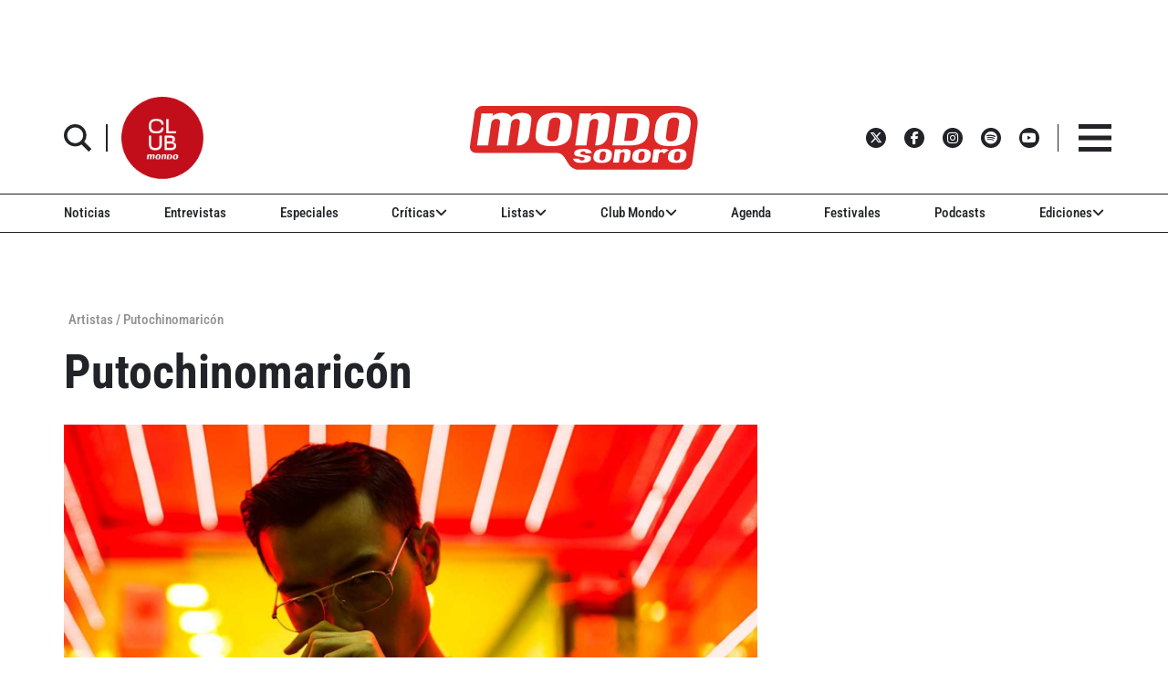

--- FILE ---
content_type: text/html; charset=utf-8
request_url: https://www.google.com/recaptcha/api2/aframe
body_size: 266
content:
<!DOCTYPE HTML><html><head><meta http-equiv="content-type" content="text/html; charset=UTF-8"></head><body><script nonce="ZqgFDgGA18Ktfgm6p_cb-Q">/** Anti-fraud and anti-abuse applications only. See google.com/recaptcha */ try{var clients={'sodar':'https://pagead2.googlesyndication.com/pagead/sodar?'};window.addEventListener("message",function(a){try{if(a.source===window.parent){var b=JSON.parse(a.data);var c=clients[b['id']];if(c){var d=document.createElement('img');d.src=c+b['params']+'&rc='+(localStorage.getItem("rc::a")?sessionStorage.getItem("rc::b"):"");window.document.body.appendChild(d);sessionStorage.setItem("rc::e",parseInt(sessionStorage.getItem("rc::e")||0)+1);localStorage.setItem("rc::h",'1769879432331');}}}catch(b){}});window.parent.postMessage("_grecaptcha_ready", "*");}catch(b){}</script></body></html>

--- FILE ---
content_type: text/javascript;charset=UTF-8
request_url: https://www.mondosonoro.com//newsletterjs/
body_size: 17874
content:
var _paq = _paq || []; (function(){ if(window.apScriptInserted) return; _paq.push(["clientToken", "P%2bsIjEMd6oQ%3d"]); var d=document, g=d.createElement("script"), s=d.getElementsByTagName("script")[0]; g.type="text/javascript"; g.async=true; g.defer=true; g.src="https://prod.benchmarkemail.com/tracker.bundle.js"; s.parentNode.insertBefore(g,s); window.apScriptInserted=true;})();document.write("<style type=\"text/css\"> #signupFormOverlay_7AVL7, #signupFormVeil_7AVL7 {position: fixed; width: 100%; height: 100%; overflow: hidden; top: 0; left: 0;border: none;}#signupFormVeil_7AVL7 {width: calc(100% - 16px);} #signupFormOverlay_7AVL7 { z-index: 777777; background-color: rgba(0, 0, 0, 0.7); } #signupFormContent_7AVL7 > div.formbox-editor_7AVL7 {position: absolute;} #signupFormVeil_7AVL7 {opacity: 0;} #signupFormContent_7AVL7.position-centered  > div.formbox-editor_7AVL7 {position: relative;} #signupFormContainer_7AVL7, #signupFormContent_7AVL7 {z-index: 888888;position: fixed;width: 100%;height: 100%;border: none;top: 0;left: 0;-webkit-animation-fill-mode: forwards;animation-fill-mode: forwards;overflow: auto;} #signupFormContainer_7AVL7 {overflow: hidden;} #close-btn_7AVL7 svg {display: block;}  #close-btn_7AVL7 path {fill: #000000;}#signupFormContainer_7AVL7 > #close-btn_7AVL7 { right: 20px!important; top: 20px!important; }  #close-btn_7AVL7 {position:absolute;cursor: pointer;z-index: 999999;font-size: 20px;display:block; top: 10px; right: 10px;color: #000000;background-color: ;border-radius:0px;} .animation-fadeIn{animation-name: animation-fadeIn;-webkit-animation-name: animation-fadeIn; animation-duration: 0.6s; -webkit-animation-duration: 0.6s; animation-timing-function: ease-in-out; -webkit-animation-timing-function: ease-in-out; visibility: visible !important;} @keyframes animation-fadeIn {0% {opacity: 0.0;} 100% {opacity: 1;} } @-webkit-keyframes animation-fadeIn { 0% {opacity: 0.0;} 100% {opacity: 1;} } .formbox-editor_7AVL7 fieldset {border: none;margin: 0;padding: 0 40px;position: relative;} .formbox-editor_7AVL7 fieldset > input,.formbox-editor_7AVL7 fieldset > textarea,.formbox-editable-field_7AVL7 {margin: 10px 0;outline: none;} .spacer-block_7AVL7 {min-height: 20px;padding: 10px 0;position: relative;} .spacer-block-line_7AVL7 {position: absolute;top: 50%;left: 40px;right: 40px;display: none;border-top-style: solid;} .formbox-editor_7AVL7 {margin: 0 auto;padding: 0;text-align: left;width: 100%;box-sizing: border-box;} #formbox_screen_subscribe_7AVL7, #formbox_screen_success_7AVL7, #formbox_screen_captcha_7AVL7 {padding: 30px 0;}  .formbox-title_7AVL7, .formbox-text-field_7AVL7 {margin-bottom: 0; font-family: Helvetica, Arial, sans-serif; color: #000000; font-size: 14px; } .formbox-title_7AVL7 a, .formbox-text-field_7AVL7 a  {text-decoration: none;}  .formbox-title_7AVL7 p, .formbox-text-field_7AVL7 p {margin: 0;margin-bottom: 10px;padding: 0; word-break: break-word;} label.formbox-field-label_7AVL7 {font-family: Helvetica, Arial, sans-serif; display: block; margin: 10px 0 0; padding: 0; font-size: 14px; text-align: left;line-height: 100%; color: #000000;} label.formbox-label-wrap_7AVL7 {font-family: Helvetica, Arial, sans-serif; display: block; margin: 10px 0 0; padding: 0; font-size: 14px; line-height: 100%; padding-left: 15px; text-indent: -15px; font-style: italic;color: #000000;} label.formbox-label-wrap_7AVL7:last-of-type {margin-bottom: 10px;} label.formbox-label-wrap_7AVL7 input[type=checkbox], label.formbox-label-wrap_7AVL7 input[type=radio] { width: 13px; height: 13px; padding: 0; margin:0; margin-right: 5px; vertical-align: bottom; position: relative; top: -1px; } select.formbox-field_7AVL7 {background-color: #000000; border: 2px solid #f1f2f2; border-radius: 0px; box-sizing: border-box; background-color: #ffffff; font-family: Helvetica, Arial, sans-serif; font-size: 14px; width: 100%; margin: 10px 0; height: auto; padding: 2px 0px;} input.formbox-field_7AVL7 {color: #000000; background-color: #ffffff; border: 2px solid #f1f2f2; border-radius:0px; font-family: Helvetica, Arial, sans-serif; font-size: 14px; box-sizing: border-box; padding:15px; width: 100%;} input.formbox-field_7AVL7.text-placeholder {color: #c4c4c4; font-weight: normal; font-style: normal; font-family: Helvetica, Arial, sans-serif; font-size: 14px;} .formbox-field_7AVL7::-webkit-input-placeholder {color: #c4c4c4; font-weight: normal; font-style: normal;opacity: 1;} .formbox-field_7AVL7::-moz-placeholder { color: #c4c4c4; font-weight: normal; font-style: normal;opacity: 1;} .formbox-field_7AVL7:-ms-input-placeholder {color: #c4c4c4; font-weight: normal; font-style: normal; opacity: 1;} .formbox-button_7AVL7 {line-height: 100%;  cursor: pointer; margin: 10px 0; } .formbox-button_7AVL7:hover { background-color:#353d41 !important; } .formbox-button_7AVL7:active { background-color:#0d1519 !important; }#popupFormLoader_7AVL7 { display: none; position: absolute; bottom: 10px; right: 10px; width: 20px; height: 20px; background-image: url(https://benchmarkemail.com/images/popup-builder/loadingicon.svg); background-position: center center; background-repeat: no-repeat; background-color: rgb(255, 255, 255); background-color: rgba(255, 255, 255, 0.3);  border-radius: 100%; -webkit-animation-name: spin; -webkit-animation-duration: 800ms; -webkit-animation-iteration-count: infinite; -webkit-animation-timing-function: linear; -moz-animation-name: spin; -moz-animation-duration: 800ms; -moz-animation-iteration-count: infinite; -moz-animation-timing-function: linear;-ms-animation-name: spin;-ms-animation-duration: 800ms;-ms-animation-iteration-count: infinite;-ms-animation-timing-function: linear;animation-name: spin;animation-duration: 800ms;animation-iteration-count: infinite;animation-timing-function: linear;}@-moz-keyframes spin {from { -moz-transform: rotate(0deg); }to { -moz-transform: rotate(360deg); }}@-webkit-keyframes spin {from { -webkit-transform: rotate(0deg); }to { -webkit-transform: rotate(360deg); }}@keyframes spin {from {transform:rotate(0deg);}to {transform:rotate(360deg);}}</style>"); document.write("<div id=\"signupFormContainer_7AVL7\" style=\"display: none;\"><div id=\"signupFormOverlay_7AVL7\"></div><div id=\"signupFormContent_7AVL7\" class=\"animation-fadeIn position-centered\"><div id=\"signupFormVeil_7AVL7\"></div><div class=\"formbox-editor_7AVL7\" style=\"background: #ffffff; max-width: 400px;border-radius:0px; box-sizing: border-box;\"><div id=\"close-btn_7AVL7\" style=\"padding: 10px;\"><svg version=\"1.1\" xmlns=\"http://www.w3.org/2000/svg\" xmlns:xlink=\"http://www.w3.org/1999/xlink\" x=\"0px\" y=\"0px\" width=\"10px\" height=\"10px\" viewBox=\"0 0 10 10\" enable-background=\"new 0 0 10 10\" xml:space=\"preserve\"><polygon points=\"10,1.3 8.7,0 5,3.7 1.3,0 0,1.3 3.7,5 0,8.7 1.3,10 5,6.3 8.7,10 10,8.7 6.3,5 \" data-size=\"s-close-medium\" data-selected=\"close-medium\"></polygon></svg></div><div id=\"formbox_screen_subscribe_7AVL7\" style=\"display:block;\" name=\"frmLB\"><input type=hidden name=token_7AVL7 id=token_7AVL7 value=\"mFcQnoBFKMQdgmZT51%2B6fVcgGr0xQgnh0WmPuwcvlq6461XGx0%2BwrA%3D%3D\" /><fieldset><div class=\"formbox-title_7AVL7\"><p style=\"line-height: 1; text-align: left;\" data-mce-style=\"line-height: 1; text-align: left;\"><span style=\"font-family: Helvetica,Arial,sans-serif; font-size: 20px;\" data-mce-style=\"font-family: Helvetica,Arial,sans-serif; font-size: 20px;\"><strong><span style=\"color: #000000;\" data-mce-style=\"color: #000000;\">Apúntate a nuestro boletín<br></span></strong></span></p></div></fieldset><fieldset class=\"formbox-field_7AVL7\"><input type=text placeholder=\"Nombre\" class=\"formbox-field_7AVL7 text-placeholder\" onfocus=\"javascript:focusPlaceHolder(this);\" onblur=\"javascript:blurPlaceHolder(this);\" id=\"fldfirstname_7AVL7\" name=\"fldfirstname_7AVL7\" maxlength=100 /></fieldset><fieldset class=\"formbox-field_7AVL7\"><input type=text placeholder=\"Dirección de correo *\" class=\"formbox-field_7AVL7 text-placeholder\" onfocus=\"javascript:focusPlaceHolder(this);\" onblur=\"javascript:blurPlaceHolder(this);\" id=\"fldemail_7AVL7\" name=\"fldemail_7AVL7\" maxlength=100 /></fieldset><fieldset style=\"text-align:left;\"><div id=\"btnSubmit_7AVL7\" onClick=\"javascript:return submit_7AVL7Click();\" style=\"word-break: break-all; box-sizing: border-box; text-align:center; display: inline-block;padding-left: 15px; padding-right: 15px;padding-top: 15px; padding-bottom: 15px;background-color:rgb(33, 41, 45); border: rgba(0, 0, 0, 0) solid 0px; border-radius: 10px;font-family :Helvetica, Arial, sans-serif; font-size: 14px;color: rgb(255, 255, 255); line-height: 1; letter-spacing:1pxpx;\" class=\"formbox-button_7AVL7\">Suscribirse</div></fieldset><div id=\"popupFormLoader_7AVL7\" style=\"display: none;\"></div></div><div id=\"formbox_screen_success_7AVL7\" style=\"display: none;\"><fieldset class=\"formbox-field_7AVL7\"><div class=\"formbox-editable-field_7AVL7 formbox-text-field_7AVL7\"><p style=\"color: #000; font-family: Helvetica, Arial, sans-serif; font-size: 20px; line-height: 1;\" data-mce-style=\"color: #000; font-family: Helvetica, Arial, sans-serif; font-size: 20px; line-height: 1;\">¡Gracias por suscribirte!</p></div></fieldset><fieldset class=\"formbox-field_7AVL7\"><div class=\"formbox-editable-field_7AVL7 formbox-text-field_7AVL7\"><p style=\"color: #000; font-family: Helvetica, Arial, sans-serif; font-size: 14px; line-height: 1.5;\" data-mce-style=\"color: #000; font-family: Helvetica, Arial, sans-serif; font-size: 14px; line-height: 1.5;\">Ya casi esta listo. Ahora revisa tu email y haz clic en el enlace para confirmar tu suscripción.</p></div></fieldset></div></div></div></div>");
function CheckField_7AVL7(fldName, frm){var fldObj = document.getElementsByName(fldName);if ( fldObj.length > 1 ) {  for ( var i = 0, l = fldObj.length; i < l; i++ ) {   if ( fldObj[0].type == 'select-one' ) { if( fldObj[i].selected && i==0 && fldObj[i].value == '' ) { return false; }   if ( fldObj[i].selected ) { return true; } }  else { if ( fldObj[i].checked ) { return true; } }; } return false; }  else  { if ( fldObj[0].type == "checkbox" ) { return ( fldObj[0].checked ); }  else if ( fldObj[0].type == "radio" ) { return ( fldObj[0].checked ); }  else { fldObj[0].focus(); return (fldObj[0].value.length > 0); }} }
function rmspaces(x) {var leftx = 0;var rightx = x.length -1;while ( x.charAt(leftx) == ' ') { leftx++; }while ( x.charAt(rightx) == ' ') { --rightx; }var q = x.substr(leftx,rightx-leftx + 1);if ( (leftx == x.length) && (rightx == -1) ) { q =''; } return(q); }

function checkfield(data) {if (rmspaces(data) == ""){return false;}else {return true;}}

function isemail(data) {var flag = false;if (  data.indexOf("@",0)  == -1 || data.indexOf("\\",0)  != -1 ||data.indexOf("/",0)  != -1 ||!checkfield(data) ||  data.indexOf(".",0)  == -1  ||  data.indexOf("@")  == 0 ||data.lastIndexOf(".") < data.lastIndexOf("@") ||data.lastIndexOf(".") == (data.length - 1)   ||data.lastIndexOf("@") !=   data.indexOf("@") ||data.indexOf(",",0)  != -1 ||data.indexOf(":",0)  != -1 ||data.indexOf(";",0)  != -1  ) {return flag;} else {var temp = rmspaces(data);if (temp.indexOf(' ',0) != -1) { flag = true; }var d3 = temp.lastIndexOf('.') + 4;var d4 = temp.substring(0,d3);var e2 = temp.length  -  temp.lastIndexOf('.')  - 1;var i1 = temp.indexOf('@');if (  (temp.charAt(i1+1) == '.') || ( e2 < 1 ) ) { flag = true; }return !flag;}}

function focusPlaceHolder(obj) { 
obj.className = "formbox-field_7AVL7"; }
function blurPlaceHolder(obj) { 
if ( obj.value == '' ) { obj.className = "formbox-field_7AVL7 text-placeholder"; } } 
function isValidDate(year, month, day) { 
if (year.toString() == '' || month.toString() == '' || day.toString() == '') { return false;} try { year = parseInt(year); month = parseInt(month); day = parseInt(day); } catch (e) { return false;} var d = new Date(year, month - 1, day, 0, 0, 0, 0); return (!isNaN(d) && (d.getDate() == day && d.getMonth() + 1 == month && d.getFullYear() == year));}var submitButton_7AVL7 = document.getElementById("btnSubmit_7AVL7");
var subscribeScreen_7AVL7 = document.getElementById("formbox_screen_subscribe_7AVL7");
var successScreen_7AVL7 = document.getElementById("formbox_screen_success_7AVL7");
var signupFormContainer_7AVL7 = document.getElementById("signupFormContainer_7AVL7");
var signupFormVeil_7AVL7 = document.getElementById("signupFormVeil_7AVL7");
var signupFormCloseButton_7AVL7 = document.getElementById("close-btn_7AVL7");
var signupFormLoader_7AVL7 = document.getElementById("popupFormLoader_7AVL7");
function submit_7AVL7Click(){
 var retVal = true; var contentdata = ""; var frm = document.getElementById("formbox_screen_subscribe_7AVL7");if ( !isemail(document.getElementsByName("fldemail_7AVL7")[0].value) ) { 
   alert("Por favor introduzca el Direcci\u00F3n de correo");
document.getElementById("fldemail_7AVL7").focus(); retVal = false;} if ( retVal == true ) {var data = "token=" + encodeURIComponent(document.getElementById("token_7AVL7").value);
data = data + "&" + "fldfirstname=" + encodeURIComponent(document.getElementById("fldfirstname_7AVL7").value);
data = data + "&" + "fldemail=" + encodeURIComponent(document.getElementById("fldemail_7AVL7").value);
submitFormData_7AVL7(data);

if(isemail(document.getElementById("fldemail_7AVL7").value) && window && window.JB_TRACKER && typeof window.JB_TRACKER.jbSubmitForm === 'function') { 
 window.JB_TRACKER.jbSubmitForm({ 
 email: document.getElementById("fldemail_7AVL7").value, didSubmit: true 
 }); 
 }

return retVal; }}var BMESFloaded_7AVL7= false;
var popupFormSubmitting_7AVL7 = false;
function submitFormData_7AVL7(data){
if ( BMESFloaded_7AVL7 == false && popupFormSubmitting_7AVL7 == false ) {
popupFormSubmitting_7AVL7 = true; checkLoading_7AVL7();
var oldObj = document.getElementById('img_7AVL7');
try{if (oldObj != null ) { document.getElementById('formbox_screen_subscribe_7AVL7').removeChild(oldObj); } } catch (e){}
var rand = Math.random(); var objImg = document.createElement('img');
objImg.id = "img_7AVL7";
objImg.onload = function(){ popupFormSubmitting_7AVL7 = false; BMESFloaded_7AVL7 = true; checkLoading_7AVL7();};
objImg.onerror = function(e){ popupFormSubmitting_7AVL7 = false; BMESFloaded_7AVL7 = false; checkLoading_7AVL7(); errorLoading_7AVL7(e);};
objImg.src = "https://lb.benchmarkemail.com//code/lbform/api?" + data + "&inst=" + rand;
objImg.style.display = "none"; 
checkLoaded_7AVL7(); 
document.getElementById('formbox_screen_subscribe_7AVL7').appendChild(objImg);
} else if (popupFormSubmitting_7AVL7 == true) { alert("Guardando, por favor espera..."); 
} }
function checkLoading_7AVL7(e){
  if ( popupFormSubmitting_7AVL7 == true ) { 
signupFormLoader_7AVL7.style.display = 'block'; }
  else { signupFormLoader_7AVL7.style.display = 'none'; }
}
function errorLoading_7AVL7(e){
 alert("There was an error. Please try after some time");
 BMESFloaded_7AVL7= false;
}
function checkLoaded_7AVL7(){
if ( BMESFloaded_7AVL7 == false ) { setTimeout(checkLoaded_7AVL7, 100); 
} else { 
 var wd = document.getElementById('img_7AVL7').width;
 if ( wd == 1 ) {
   subscribeScreen_7AVL7.style.display = 'none';
  localStorage.setItem('bmePopupFormSignedUp1553901', 'true'); 
  verticalCenter_7AVL7(successScreen_7AVL7);
 }  else { BMESFloaded_7AVL7= false; subscribeScreen_7AVL7.style.display = 'block'; if ( wd == 2 ) { alert("Esta email ya existe. "); document.getElementById('fldemail_7AVL7').focus(); 
 }  else if ( wd == 3 || wd == 4 ) {alert("Direcci\u00F3n de Correo Inv\u00E1lida");  document.getElementById('fldemail_7AVL7').focus(); 
 }  else if ( wd == 6 ) {alert("Esta direcci\u00F3n de correo se ha dado de baja anteriormente");  document.getElementById('fldemail_7AVL7').focus(); 
 }  else { alert("There was an error. Please try after some time");  document.getElementById('fldemail_7AVL7').focus(); } 
} } }
signupFormCloseButton_7AVL7.addEventListener("click", function() {signupFormContainer_7AVL7.style.display = 'none';});
  var bmePopupFormViewed_7AVL7 = localStorage.getItem('bmePopupFormSignedUp1553901'); 
  if ( bmePopupFormViewed_7AVL7 != 'true') {
setTimeout(function () {verticalCenter_7AVL7(signupFormContainer_7AVL7); }, 3 * 1000);
  } 
function debounce_7AVL7(func, wait, immediate) {
var timeout;
return function() {
var context = this, args = arguments;
var later = function() {timeout = null; if (!immediate) func.apply(context, args); };
var callNow = immediate && !timeout; clearTimeout(timeout); timeout = setTimeout(later, wait); if (callNow) func.apply(context, args); };
};
var hasVerticalCenter_7AVL7 = document.getElementsByClassName('position-centered');
function verticalCenter_7AVL7(element) { if(element) { element.style.opacity = 0;  element.style.display = 'block';  }
setTimeout(function () { if (hasVerticalCenter_7AVL7.length > 0) { var windowHeight = Math.max(document.documentElement.clientHeight, window.innerHeight || 0); 
 var formElement_7AVL7 = document.getElementsByClassName('formbox-editor_7AVL7')[0]; var formHeight_7AVL7 = formElement_7AVL7.clientHeight; 
 if (formHeight_7AVL7 < windowHeight) { var newPosition = 0; newPosition = (windowHeight - formHeight_7AVL7) / 2; formElement_7AVL7.style.top = newPosition + 'px'; } else { formElement_7AVL7.style.top = '0px'; } }
if(element) { element.style.opacity = 1;  }
 }, 100);
}
if (hasVerticalCenter_7AVL7.length > 0) { var resizeEvent_7AVL7 = debounce_7AVL7(function() { verticalCenter_7AVL7(); }, 250); window.addEventListener('resize', resizeEvent_7AVL7); } 



--- FILE ---
content_type: application/javascript; charset=utf-8
request_url: https://fundingchoicesmessages.google.com/f/AGSKWxWy2or5FS9jtRE2gjzN7dCne5JDbRwh_ZfDqvcNkyYUaqIifBBtOmrKjZYA5Kk5UquMdKul7L4rh0zCYjZXRanoZsPGg5nOvYv7b89t0S06yTjCthRK7x0yXx9CAlvaV2Ozv7Dh06jALcubQ7CU8ODQeoJ2Vr6WBzSUDoB9U4cBLF4EX0dqQd_3Ja3Q/_/adtop./cdn.ad./ads2./adbar2_/adpage.
body_size: -1285
content:
window['68cd2628-0319-444d-831c-9f56cfd5a315'] = true;

--- FILE ---
content_type: text/javascript; charset=utf-8
request_url: https://www.mondosonoro.com/wp-content/themes/mondosonoro/js/plugins.js?ver=6.9
body_size: 1798
content:
// Avoid `console` errors in browsers that lack a console.
(function() {
    var method;
    var noop = function () {};
    var methods = [
        'assert', 'clear', 'count', 'debug', 'dir', 'dirxml', 'error',
        'exception', 'group', 'groupCollapsed', 'groupEnd', 'info', 'log',
        'markTimeline', 'profile', 'profileEnd', 'table', 'time', 'timeEnd',
        'timeline', 'timelineEnd', 'timeStamp', 'trace', 'warn'
    ];
    var length = methods.length;
    var console = (window.console = window.console || {});

    while (length--) {
        method = methods[length];

        // Only stub undefined methods.
        if (!console[method]) {
            console[method] = noop;
        }
    }
}());

// Place any jQuery/helper plugins in here.
//Superfish.js
(function(d,l){var k=function(){var e=function(){var b=/iPhone|iPad|iPod/i.test(navigator.userAgent);b&&d(l).load(function(){d("body").children().on("click",d.noop)});return b}(),k=function(){var b=document.documentElement.style;return"behavior"in b&&"fill"in b&&/iemobile/i.test(navigator.userAgent)}(),r=!!l.PointerEvent,n=function(b,a){var c="sf-js-enabled";a.cssArrows&&(c+=" sf-arrows");b.toggleClass(c)},t=function(b,a){return b.find("li."+a.pathClass).slice(0,a.pathLevels).addClass(a.hoverClass+
" sf-breadcrumb").filter(function(){return d(this).children(a.popUpSelector).hide().show().length}).removeClass(a.pathClass)},p=function(b){var a=b.css("ms-touch-action"),c=b.css("touch-action"),c="pan-y"===(c||a)?"auto":"pan-y";b.css({"ms-touch-action":c,"touch-action":c})},u=function(b){var a=d(this),c=a.siblings(b.data.popUpSelector);0<c.length&&c.is(":hidden")&&(a.one("click.superfish",!1),"MSPointerDown"===b.type||"pointerdown"===b.type?a.trigger("focus"):d.proxy(h,a.parent("li"))())},h=function(){var b=
d(this),a=g(b);clearTimeout(a.sfTimer);b.siblings().superfish("hide").end().superfish("show")},m=function(){var b=d(this),a=g(b);e?d.proxy(q,b,a)():(clearTimeout(a.sfTimer),a.sfTimer=setTimeout(d.proxy(q,b,a),a.delay))},q=function(b){b.retainPath=-1<d.inArray(this[0],b.$path);this.superfish("hide");this.parents("."+b.hoverClass).length||(b.onIdle.call(this.closest(".sf-js-enabled")),b.$path.length&&d.proxy(h,b.$path)())},g=function(b){return b.closest(".sf-js-enabled").data("sf-options")};return{hide:function(b){if(this.length){var a=
g(this);if(!a)return this;var c=!0===a.retainPath?a.$path:"",c=this.find("li."+a.hoverClass).add(this).not(c).removeClass(a.hoverClass).children(a.popUpSelector),e=a.speedOut;b&&(c.show(),e=0);a.retainPath=!1;a.onBeforeHide.call(c);c.stop(!0,!0).animate(a.animationOut,e,function(){var b=d(this);a.onHide.call(b)})}return this},show:function(){var b=g(this);if(!b)return this;var a=this.addClass(b.hoverClass).children(b.popUpSelector);b.onBeforeShow.call(a);a.stop(!0,!0).animate(b.animation,b.speed,
function(){b.onShow.call(a)});return this},destroy:function(){return this.each(function(){var b=d(this),a=b.data("sf-options"),c;if(!a)return!1;c=b.find(a.popUpSelector).parent("li");clearTimeout(a.sfTimer);n(b,a);c.children("a").toggleClass("sf-with-ul");p(b);b.off(".superfish").off(".hoverIntent");c.children(a.popUpSelector).attr("style",function(a,b){return b.replace(/display[^;]+;?/g,"")});a.$path.removeClass(a.hoverClass+" sf-breadcrumb").addClass(a.pathClass);b.find("."+a.hoverClass).removeClass(a.hoverClass);
a.onDestroy.call(b);b.removeData("sf-options")})},init:function(b){return this.each(function(){var a=d(this);if(a.data("sf-options"))return!1;var c=d.extend({},d.fn.superfish.defaults,b),g=a.find(c.popUpSelector).parent("li");c.$path=t(a,c);a.data("sf-options",c);n(a,c);g.children("a").toggleClass("sf-with-ul");p(a);var f="li:has("+c.popUpSelector+")";if(d.fn.hoverIntent&&!c.disableHI)a.hoverIntent(h,m,f);else a.on("mouseenter.superfish",f,h).on("mouseleave.superfish",f,m);f="MSPointerDown.superfish";
r&&(f="pointerdown.superfish");e||(f+=" touchend.superfish");k&&(f+=" mousedown.superfish");a.on("focusin.superfish","li",h).on("focusout.superfish","li",m).on(f,"a",c,u);g.not(".sf-breadcrumb").superfish("hide",!0);c.onInit.call(this)})}}}();d.fn.superfish=function(e,l){return k[e]?k[e].apply(this,Array.prototype.slice.call(arguments,1)):"object"!==typeof e&&e?d.error("Method "+e+" does not exist on jQuery.fn.superfish"):k.init.apply(this,arguments)};d.fn.superfish.defaults={popUpSelector:"ul,.sf-mega",
hoverClass:"sfHover",pathClass:"overrideThisToUse",pathLevels:1,delay:800,animation:{opacity:"show"},animationOut:{opacity:"hide"},speed:"normal",speedOut:"fast",cssArrows:!0,disableHI:!1,onInit:d.noop,onBeforeShow:d.noop,onShow:d.noop,onBeforeHide:d.noop,onHide:d.noop,onIdle:d.noop,onDestroy:d.noop}})(jQuery,window);

--- FILE ---
content_type: text/javascript; charset=utf-8
request_url: https://www.mondosonoro.com/wp-content/themes/mondosonoro/js/vendor/comment-count.js?ver=6.9
body_size: 97
content:
var disqus_shortname = 'mondosonoro';
(function () {
    var s = document.createElement('script'); s.async = true;
    s.type = 'text/javascript';
    s.src = '//' + disqus_shortname + '.disqus.com/count.js';
    (document.getElementsByTagName('HEAD')[0] || document.getElementsByTagName('BODY')[0]).appendChild(s);
}());